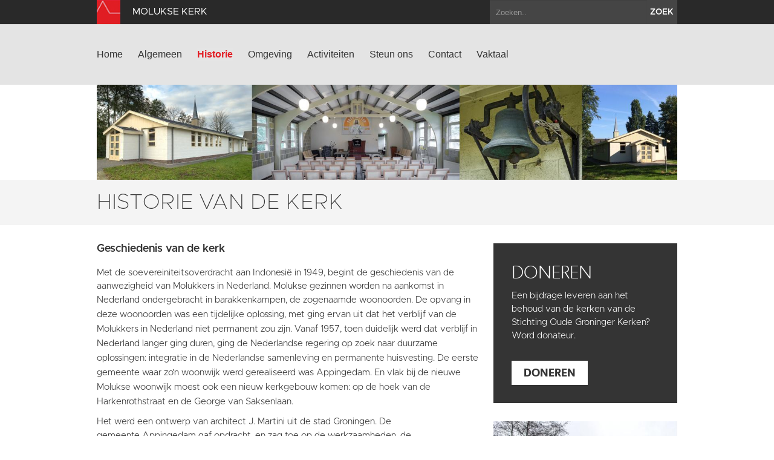

--- FILE ---
content_type: text/html; charset=utf-8
request_url: https://www.moluksekerkappingedam.nl/historie
body_size: 4287
content:
<!DOCTYPE html>
<html lang="en">
  <head>
    <title>Molukse kerk | Historie van de kerk</title>

    <meta charset="utf-8">
    <meta name="viewport" content="width=device-width, initial-scale=1.0">
    <meta name="description" content="">
    <meta name="keywords" content="">
    <meta name="author" content="">

    <link href="//maxcdn.bootstrapcdn.com/font-awesome/4.2.0/css/font-awesome.min.css" rel="stylesheet">

    <link rel="shortcut icon" href="https://www.moluksekerkappingedam.nl/assets/img/favicon.ico" type="image/x-icon" />

    <link href="/assets/css/app.css?id=9418b38d15f0c8f9994d1cc9e6b74bd8" rel="stylesheet" media="screen">

    <script type="text/javascript">
        var siteInfo = {"id":82,"church_id":95,"name":"Molukse kerk","domain":"https:\/\/www.moluksekerkappingedam.nl\/","theme_id":1,"place":"Appingedam","characteristic":"Vlakbij de eerste speciaal voor Molukkers ingerichte woonwijk in Appingedam werd in 1960 een nieuwe kerk gebouwd. Deze Molukse kerk is sinds haar bouw vrijwel onveranderd gebleven. Het gebouw lijkt vanwege haar 'semi-permanente' karakter veel op een barak, maar heeft iets extra door het ranke dakruitertje met stalen kruis. Binnenin is er een opvallende draagconstructie: de houten spanten zijn onbedekt gebleven. De eenvoudige houten preekstoel en doopvont zijn geleverd door de bouwers Niehof en Hund uit Appingedam. De aan de oostgevel opgehangen luidklok is eveneens in 1960 gegoten door fa. Van Bergen uit Heiligerlee.","description":"","use":"De kerk wordt gebruikt door Geredja Indjili Maluku (Molukse evangelische kerk) en door Nood Protestant Maluku di Belanda maart '53 (Nood Gemeente Protestant Maluku). In de kerk is een infomatiecentrum over de geschiedenis van de Molukse gemeenschap in Nederland (vanaf 10 november 2017).","geolocation":"53.3157669,6.8675988","address":"Harkenrothstraat 2, Appingedam","key_address":"De Molukse kerk heeft geen sleuteladres.","story_title":"","story_text":"","story_url":"","issuucode":"","organ_text":"","organ_img":"","organ_video":"","organ_audio_video_description":"","contact_email":"secr1.gim.appingedam@gmail.com","show_contact_form":true,"visible":1,"default_content":1,"panorama":"{\"panoramafoto\":\"https:\\\/\\\/www.groningerkerken.nl\\\/panorama\\\/appingedam_moluksekerk\\\/appingedam_moluksekerk.htm\"}","panorama_text":"","extra_js":"","captcha_public_key":"6Le-6_4SAAAAAPBjGgD6cU0YkPrUa_BlUth_wCL1","cleantalk_key":"9y3u8e7a3ane","b2b":0,"b2b_text":"","b2b_link":"","paid":0,"analytics_code":"UA-89050626-34","downloads":"{\"item\":{\"src\":\"https:\\\/\\\/www.groningerkerken.nl\\\/downloads\\\/appingedam_molukse_kerk_2020_herz_versie.pdf\",\"titel\":\"Uitgebreide kerkbeschrijving\"}}","tikkie_id":"custom","tikkie_url":"https:\/\/tikkie.me\/pay\/SOGK\/aJgKhae3Tqm28x76VEBp2h","tikkie_expires_at":"2049-12-31T23:00:00.000000Z","created_at":"2014-06-19T08:35:04.000000Z","updated_at":"2026-01-05T11:30:02.000000Z"};
        var siteTheme = 'red';
    </script>
  </head>

  <body class="theme-red">
    <div class="modal fade" id="editModal">Laden...</div>

    <div id="wrap">
        <header>
            <div class="top-bar">
                <div class="container">
                    <a class="brand" href="/"><img src="https://www.moluksekerkappingedam.nl/assets/img/sogk_logo.png" alt="" class="icon"><span>Molukse kerk</span></a>
                    <form method="GET" action="https://www.moluksekerkappingedam.nl/zoeken" accept-charset="UTF-8" class="pull-right">
                        <div class="input-append">
                            <input class="span2" name="keyword" type="text" placeholder="Zoeken..">
                            <button class="btn" type="submit">zoek</button>
                        </div>
                    </form>
                </div>
            </div>
            <div class="navigation">
                <div class="container">
                    <div class="navbar">
                        <button type="button" class="btn btn-navbar" data-toggle="collapse" data-target=".nav-collapse">
                            <span class="icon-bar"></span>
                            <span class="icon-bar"></span>
                            <span class="icon-bar"></span>
                        </button>
                        <div class="nav-collapse collapse">

                                                            <ul class="nav ">
                                                                                                                <li><a href="https://www.moluksekerkappingedam.nl/home">Home</a></li>
                                                                            <li><a href="https://www.moluksekerkappingedam.nl/algemeen">Algemeen</a></li>
                                                                            <li class="active"><a href="https://www.moluksekerkappingedam.nl/historie">Historie</a></li>
                                                                            <li><a href="https://www.moluksekerkappingedam.nl/omgeving">Omgeving</a></li>
                                                                            <li><a href="https://www.moluksekerkappingedam.nl/activiteiten">Activiteiten</a></li>
                                                                            <li><a href="https://www.moluksekerkappingedam.nl/steun-ons">Steun ons</a></li>
                                                                            <li><a href="https://www.moluksekerkappingedam.nl/contact">Contact</a></li>
                                                                                                                <li><a href="https://www.moluksekerkappingedam.nl/vaktaal">Vaktaal</a></li>
                                                                    </ul>
                            
                        </div>
                        <a class="brand" href="/">
                            <span>Molukse kerk</span>
                            <img src="https://www.moluksekerkappingedam.nl/assets/img/sogk_logo.png" alt="" class="icon">
                        </a>
                    </div>
                </div>
            </div>
        </header>

        
        <section class="page-header ">
                <img src="/images/page_images/35001_1440x235_crop.jpg" alt="">
    </section>

<section class="page-title ">
    <div class="container">
        <div class="row-fluid">
            <div class="span12">
                <h1>Historie van de kerk</h1>
                            </div>
        </div>
    </div>
</section>
<section class="text">
    <div class="container">
        <div class="row-fluid">
            <div class="span8">
                                    <div class="row-fluid intro-sub parse-lemma">
                        <div class="span12 ">
                            <div class="inner-span clearfix">
                                                                                                    <h2>Geschiedenis van de kerk</h2>
                                                                <p>Met de soevereiniteitsoverdracht aan Indonesi&euml; in 1949, begint de geschiedenis van de aanwezigheid van Molukkers in Nederland. Molukse gezinnen worden na aankomst in Nederland ondergebracht in&nbsp;<span style="line-height: 1.6em;">barakkenkampen, de zogenaamde woonoorden. De opvang in deze woonoorden was een tijdelijke&nbsp;</span><span style="line-height: 1.6em;">oplossing, met ging ervan uit dat het verblijf van de Molukkers in Nederland niet permanent zou zijn. Vanaf 1957, toen duidelijk werd dat verblijf in Nederland langer ging duren, ging de Nederlandse regering op zoek naar duurzame oplossingen: integratie in de Nederlandse samenleving en permanente huisvesting. De eerste gemeente waar zo&rsquo;n woonwijk werd gerealiseerd was Appingedam. En vlak bij de nieuwe Molukse woonwijk moest ook een nieuw kerkgebouw komen: op de hoek van de Harkenrothstraat en de George van Saksenlaan.</span></p>

<p>Het werd een ontwerp van architect J. Martini uit de stad Groningen. De gemeente&nbsp;<span style="line-height: 1.6em;">Appingedam gaf opdracht, en zag toe op de werkzaamheden, de Rijksgebouwendienst had de supervisie, de Staat betaalde.Fa. R. Niehof en Gebr. Hund uit Appingedam startte in 1960 met de bouw van het eerste Molukse kerkgebouw in Nederland. Een langwerpig, rechthoekig en uit &eacute;&eacute;n bouwlaag bestaande kerkgebouw. Het gebouw is opgetrokken uit betonstenen en afgedekt met een licht hellend zadeldak. Midden op het dak staat een vierhoekige dakruiter met een met lood beklede spits, bekroond met een stalen kruis. De rechthoekige entree met zadeldakje staat aan de zuidzijde tegen de kopgevel. De luidklok, een klokje onder het dak overstek, is gegoten door A.H. van Bergen N.V. te Heiligerlee.</span></p>

                                                            </div>
                        </div>
                    </div>
                
                                    <div class="tab-content">
                        <div id="myCarousel" class="carousel slide">
                            <div class="carousel-inner">
                                                                                                    <div class="item active">
                                        <img src="/images/history_high_res/23554_600x450_crop.jpg" alt="Appingedam Molukse kerk historie">
                                    </div>
                                                                                                </div>
                                                    </div>
                    </div>
                            </div>
            <div class="span4 sidebar">

                <article class="tile gray">
        <h2>Doneren</h2>
                    <p>Een bijdrage leveren aan het behoud van de kerken van de Stichting Oude Groninger Kerken? Word donateur.</p>
            <a href="https://www.groningerkerken.nl/nl/sogk/word-nu-donateur" target="_blank" class="btn btn-default">Doneren</a>
            </article>

                                    <div class="image ">
                                                <img src="/images/page_images/37625_407x0.jpg" alt="">
                    </div>
                            </div>
        </div>
    </div>
</section>
      <div id="push"></div>
    </div>

    <section class="footer-newsletter">
        <iframe width="100%" height="350" src="https://app.cloudmailer.nl/forms/mClWYmR8uIEEm0NhNhIIZA%253D%253D/view" frameborder="0"></iframe>
    </section>

    <section class="footer-social">
        <div class="footer-social__inner">
            <span>Volg ons op social media:</span>
                            <a href="https://www.facebook.com/GroningerKerken" target="_blank"><i class="fa fa-facebook-square"></i></a>
                        <a href="https://twitter.com/groningerkerken" target="_blank"><i class="fa fa-twitter"></i></a>
        </p>
    </section>
    <footer>
        <div class="container">
            <div class="row-fluid">
                <div class="span7">
                    <img src="https://www.moluksekerkappingedam.nl/assets/img/sogk_logo.png" alt="" class="icon">
                    &copy; 2026 Molukse kerk &amp; Stichting Oude Groninger Kerken
                </div>
                <div class="span5">
                    <ul class="pull-right">
                        <li><a href="/colofon">Colofon</a></li>
                        <li><a href="/disclaimer">Disclaimer</a></li>
                        <li><a href="/privacy">Privacy</a></li>
                                                    <li><a href="https://www.moluksekerkappingedam.nl/login" data-toggle="modal" data-target="#editModal">Inloggen</a></li>
                                            </ul>
                </div>
            </div>
        </div>
    </footer>

    <script>var CKEDITOR_BASEPATH = '/assets/js/ckeditor/';</script>
    <script src="//maps.google.com/maps/api/js?key=AIzaSyAx4_0ao83pph8LWsZia0f9rtgcrMdJJwk"></script>
    <script src="/assets/js/app.js?id=fcf34edb586cc952f70fe1a732ed8d01"></script>

    
    
    
            <script>
          (function(i,s,o,g,r,a,m){i['GoogleAnalyticsObject']=r;i[r]=i[r]||function(){
          (i[r].q=i[r].q||[]).push(arguments)},i[r].l=1*new Date();a=s.createElement(o),
          m=s.getElementsByTagName(o)[0];a.async=1;a.src=g;m.parentNode.insertBefore(a,m)
          })(window,document,'script','https://www.google-analytics.com/analytics.js','ga');

          ga('create', 'UA-89050626-34', 'auto');
          ga('send', 'pageview');
        </script>
    
  </body>
</html>


--- FILE ---
content_type: text/plain
request_url: https://www.google-analytics.com/j/collect?v=1&_v=j102&a=291631903&t=pageview&_s=1&dl=https%3A%2F%2Fwww.moluksekerkappingedam.nl%2Fhistorie&ul=en-us%40posix&dt=Molukse%20kerk%20%7C%20Historie%20van%20de%20kerk&sr=1280x720&vp=1280x720&_u=IEBAAEABAAAAACAAI~&jid=730236316&gjid=241133673&cid=1740785977.1768785810&tid=UA-89050626-34&_gid=2043528304.1768785810&_r=1&_slc=1&z=165463422
body_size: -453
content:
2,cG-H8JXS406BZ